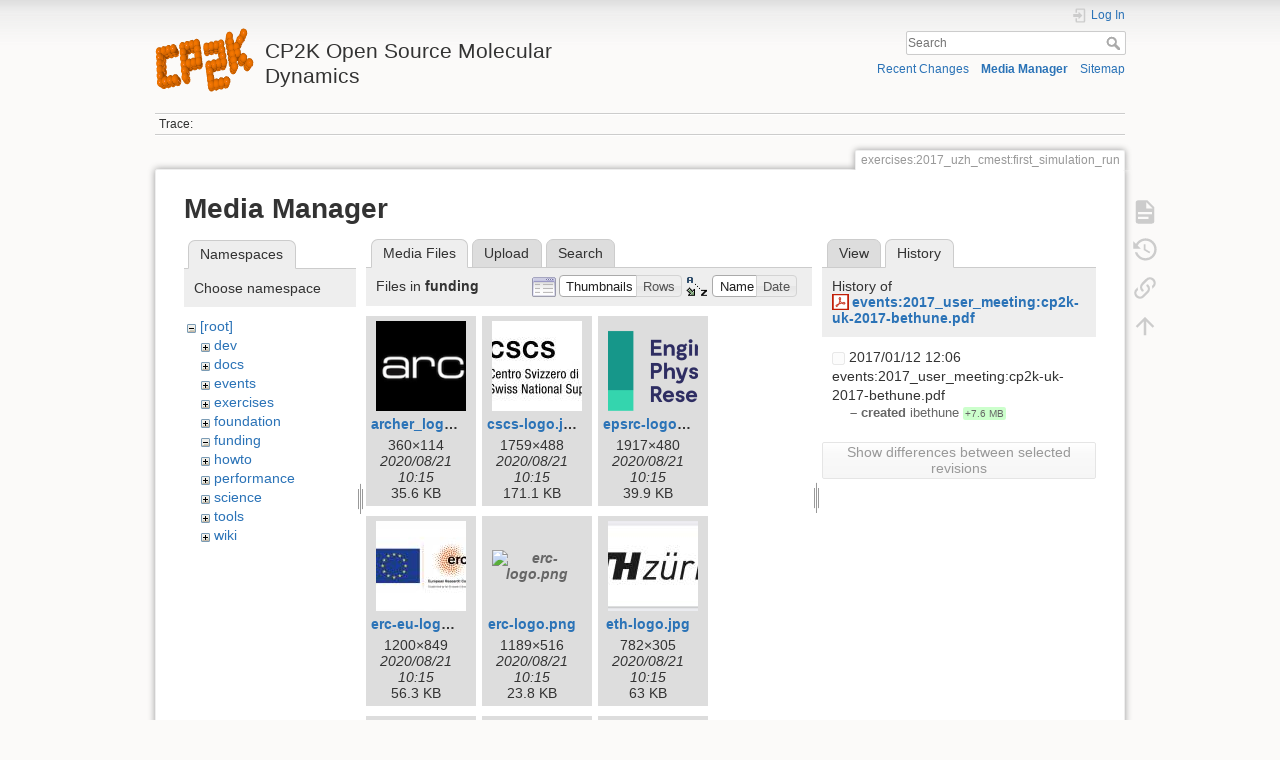

--- FILE ---
content_type: text/html; charset=utf-8
request_url: https://www.cp2k.org/exercises:2017_uzh_cmest:first_simulation_run?ns=funding&tab_files=files&do=media&tab_details=history&image=events%3A2017_user_meeting%3Acp2k-uk-2017-bethune.pdf
body_size: 6082
content:
<!DOCTYPE html>
<html lang="en" dir="ltr" class="no-js">
<head>
    <meta charset="utf-8" />
    <title>exercises:2017_uzh_cmest:first_simulation_run [CP2K Open Source Molecular Dynamics ]</title>
    <meta name="generator" content="DokuWiki"/>
<meta name="theme-color" content="#008800"/>
<meta name="robots" content="noindex,nofollow"/>
<link rel="search" type="application/opensearchdescription+xml" href="/lib/exe/opensearch.php" title="CP2K Open Source Molecular Dynamics "/>
<link rel="start" href="/"/>
<link rel="contents" href="/exercises:2017_uzh_cmest:first_simulation_run?do=index" title="Sitemap"/>
<link rel="manifest" href="/lib/exe/manifest.php" crossorigin="use-credentials"/>
<link rel="alternate" type="application/rss+xml" title="Recent Changes" href="/feed.php"/>
<link rel="alternate" type="application/rss+xml" title="Current namespace" href="/feed.php?mode=list&amp;ns=exercises:2017_uzh_cmest"/>
<link rel="alternate" type="text/html" title="Plain HTML" href="/_export/xhtml/exercises:2017_uzh_cmest:first_simulation_run"/>
<link rel="alternate" type="text/plain" title="Wiki Markup" href="/_export/raw/exercises:2017_uzh_cmest:first_simulation_run"/>
<link rel="stylesheet" href="/lib/exe/css.php?t=dokuwiki&amp;tseed=c6ee464688149291a7227e9924f4ae33"/>
<script >var NS='exercises:2017_uzh_cmest';var JSINFO = {"plugins":{"vshare":{"youtube":"youtube\\.com\/.*[&?]v=([a-z0-9_\\-]+)","vimeo":"vimeo\\.com\\\/(\\d+)","slideshare":"slideshare.*id=(\\d+)","dailymotion":"dailymotion\\.com\/video\/([a-z0-9]+)","archiveorg":"archive\\.org\/(?:embed|details)\/([a-zA-Z0-9_\\-]+)","soundcloud":"soundcloud\\.com\/([\\w-]+\/[\\w-]+)","niconico":"nicovideo\\.jp\/watch\/(sm[0-9]+)","bitchute":"bitchute\\.com\\\/video\\\/([a-zA-Z0-9_\\-]+)","coub":"coub\\.com\\\/view\\\/([a-zA-Z0-9_\\-]+)","odysee":"odysee\\.com\/\\$\/(?:embed|download)\/([-%_?=\/a-zA-Z0-9]+)","youku":"v\\.youku\\.com\/v_show\/id_([0-9A-Za-z=]+)\\.html","bilibili":"bilibili\\.com\\\/video\\\/(BV[0-9A-Za-z]+)","msoffice":"(?:office\\.com.*[&?]videoid=([a-z0-9\\-]+))","msstream":"microsoftstream\\.com\\\/video\\\/([a-f0-9\\-]{36})","rutube":"rutube\\.ru\\\/video\\\/([a-z0-9]+)\\\/","gdrive":"drive\\.google\\.com\\\/file\\\/d\\\/([a-zA-Z0-9_-]+)\/"}},"id":"exercises:2017_uzh_cmest:first_simulation_run","namespace":"exercises:2017_uzh_cmest","ACT":"media","useHeadingNavigation":0,"useHeadingContent":0};(function(H){H.className=H.className.replace(/\bno-js\b/,'js')})(document.documentElement);</script>
<script src="/lib/exe/jquery.php?tseed=8faf3dc90234d51a499f4f428a0eae43" defer="defer"></script>
<script src="/lib/exe/js.php?t=dokuwiki&amp;tseed=c6ee464688149291a7227e9924f4ae33" defer="defer"></script>
<script type="text/x-mathjax-config">MathJax.Hub.Config({
    tex2jax: {
        inlineMath: [ ["$","$"], ["\\(","\\)"] ],
        displayMath: [ ["$$","$$"], ["\\[","\\]"] ],
        processEscapes: true
    }
});</script>
<script type="text/javascript" charset="utf-8" src="https://cdnjs.cloudflare.com/ajax/libs/mathjax/2.7.9/MathJax.js?config=TeX-AMS_CHTML.js"></script>
    <meta name="viewport" content="width=device-width,initial-scale=1" />
    <link rel="shortcut icon" href="/_media/wiki:favicon.ico" />
<link rel="apple-touch-icon" href="/lib/tpl/dokuwiki/images/apple-touch-icon.png" />
    </head>

<body>
    <div id="dokuwiki__site"><div id="dokuwiki__top" class="site dokuwiki mode_media tpl_dokuwiki     hasSidebar">

        
<!-- ********** HEADER ********** -->
<header id="dokuwiki__header"><div class="pad group">

    
    <div class="headings group">
        <ul class="a11y skip">
            <li><a href="#dokuwiki__content">skip to content</a></li>
        </ul>

        <h1 class="logo"><a href="/about"  accesskey="h" title="Home [h]"><img src="/_media/wiki:logo.png" width="99" height="64" alt="" /><span>CP2K Open Source Molecular Dynamics </span></a></h1>
            </div>

    <div class="tools group">
        <!-- USER TOOLS -->
                    <div id="dokuwiki__usertools">
                <h3 class="a11y">User Tools</h3>
                <ul>
                    <li class="action login"><a href="/exercises:2017_uzh_cmest:first_simulation_run?do=login&amp;sectok=" title="Log In" rel="nofollow"><span>Log In</span><svg xmlns="http://www.w3.org/2000/svg" width="24" height="24" viewBox="0 0 24 24"><path d="M10 17.25V14H3v-4h7V6.75L15.25 12 10 17.25M8 2h9a2 2 0 0 1 2 2v16a2 2 0 0 1-2 2H8a2 2 0 0 1-2-2v-4h2v4h9V4H8v4H6V4a2 2 0 0 1 2-2z"/></svg></a></li>                </ul>
            </div>
        
        <!-- SITE TOOLS -->
        <div id="dokuwiki__sitetools">
            <h3 class="a11y">Site Tools</h3>
            <form action="/about" method="get" role="search" class="search doku_form" id="dw__search" accept-charset="utf-8"><input type="hidden" name="do" value="search" /><input type="hidden" name="id" value="exercises:2017_uzh_cmest:first_simulation_run" /><div class="no"><input name="q" type="text" class="edit" title="[F]" accesskey="f" placeholder="Search" autocomplete="on" id="qsearch__in" value="" /><button value="1" type="submit" title="Search">Search</button><div id="qsearch__out" class="ajax_qsearch JSpopup"></div></div></form>            <div class="mobileTools">
                <form action="/doku.php" method="get" accept-charset="utf-8"><div class="no"><input type="hidden" name="id" value="exercises:2017_uzh_cmest:first_simulation_run" /><select name="do" class="edit quickselect" title="Tools"><option value="">Tools</option><optgroup label="Page Tools"><option value="">Show page</option><option value="revisions">Old revisions</option><option value="backlink">Backlinks</option></optgroup><optgroup label="Site Tools"><option value="recent">Recent Changes</option><option value="media">Media Manager</option><option value="index">Sitemap</option></optgroup><optgroup label="User Tools"><option value="login">Log In</option></optgroup></select><button type="submit">&gt;</button></div></form>            </div>
            <ul>
                <li class="action recent"><a href="/exercises:2017_uzh_cmest:first_simulation_run?do=recent" title="Recent Changes [r]" rel="nofollow" accesskey="r">Recent Changes</a></li><li class="action media"><a href="/exercises:2017_uzh_cmest:first_simulation_run?do=media&amp;ns=exercises%3A2017_uzh_cmest" title="Media Manager" rel="nofollow">Media Manager</a></li><li class="action index"><a href="/exercises:2017_uzh_cmest:first_simulation_run?do=index" title="Sitemap [x]" rel="nofollow" accesskey="x">Sitemap</a></li>            </ul>
        </div>

    </div>

    <!-- BREADCRUMBS -->
            <div class="breadcrumbs">
                                        <div class="trace"><span class="bchead">Trace:</span></div>
                    </div>
    
    <hr class="a11y" />
</div></header><!-- /header -->

        <div class="wrapper group">

            
            <!-- ********** CONTENT ********** -->
            <main id="dokuwiki__content"><div class="pad group">
                
                <div class="pageId"><span>exercises:2017_uzh_cmest:first_simulation_run</span></div>

                <div class="page group">
                                                            <!-- wikipage start -->
                    <div id="mediamanager__page">
<h1>Media Manager</h1>
<div class="panel namespaces">
<h2>Namespaces</h2>
<div class="panelHeader">Choose namespace</div>
<div class="panelContent" id="media__tree">

<ul class="idx">
<li class="media level0 open"><img src="/lib/images/minus.gif" alt="−" /><div class="li"><a href="/exercises:2017_uzh_cmest:first_simulation_run?ns=&amp;tab_files=files&amp;do=media&amp;tab_details=history&amp;image=events%3A2017_user_meeting%3Acp2k-uk-2017-bethune.pdf" class="idx_dir">[root]</a></div>
<ul class="idx">
<li class="media level1 closed"><img src="/lib/images/plus.gif" alt="+" /><div class="li"><a href="/exercises:2017_uzh_cmest:first_simulation_run?ns=dev&amp;tab_files=files&amp;do=media&amp;tab_details=history&amp;image=events%3A2017_user_meeting%3Acp2k-uk-2017-bethune.pdf" class="idx_dir">dev</a></div></li>
<li class="media level1 closed"><img src="/lib/images/plus.gif" alt="+" /><div class="li"><a href="/exercises:2017_uzh_cmest:first_simulation_run?ns=docs&amp;tab_files=files&amp;do=media&amp;tab_details=history&amp;image=events%3A2017_user_meeting%3Acp2k-uk-2017-bethune.pdf" class="idx_dir">docs</a></div></li>
<li class="media level1 closed"><img src="/lib/images/plus.gif" alt="+" /><div class="li"><a href="/exercises:2017_uzh_cmest:first_simulation_run?ns=events&amp;tab_files=files&amp;do=media&amp;tab_details=history&amp;image=events%3A2017_user_meeting%3Acp2k-uk-2017-bethune.pdf" class="idx_dir">events</a></div></li>
<li class="media level1 closed"><img src="/lib/images/plus.gif" alt="+" /><div class="li"><a href="/exercises:2017_uzh_cmest:first_simulation_run?ns=exercises&amp;tab_files=files&amp;do=media&amp;tab_details=history&amp;image=events%3A2017_user_meeting%3Acp2k-uk-2017-bethune.pdf" class="idx_dir">exercises</a></div></li>
<li class="media level1 closed"><img src="/lib/images/plus.gif" alt="+" /><div class="li"><a href="/exercises:2017_uzh_cmest:first_simulation_run?ns=foundation&amp;tab_files=files&amp;do=media&amp;tab_details=history&amp;image=events%3A2017_user_meeting%3Acp2k-uk-2017-bethune.pdf" class="idx_dir">foundation</a></div></li>
<li class="media level1 open"><img src="/lib/images/minus.gif" alt="−" /><div class="li"><a href="/exercises:2017_uzh_cmest:first_simulation_run?ns=funding&amp;tab_files=files&amp;do=media&amp;tab_details=history&amp;image=events%3A2017_user_meeting%3Acp2k-uk-2017-bethune.pdf" class="idx_dir">funding</a></div></li>
<li class="media level1 closed"><img src="/lib/images/plus.gif" alt="+" /><div class="li"><a href="/exercises:2017_uzh_cmest:first_simulation_run?ns=howto&amp;tab_files=files&amp;do=media&amp;tab_details=history&amp;image=events%3A2017_user_meeting%3Acp2k-uk-2017-bethune.pdf" class="idx_dir">howto</a></div></li>
<li class="media level1 closed"><img src="/lib/images/plus.gif" alt="+" /><div class="li"><a href="/exercises:2017_uzh_cmest:first_simulation_run?ns=performance&amp;tab_files=files&amp;do=media&amp;tab_details=history&amp;image=events%3A2017_user_meeting%3Acp2k-uk-2017-bethune.pdf" class="idx_dir">performance</a></div></li>
<li class="media level1 closed"><img src="/lib/images/plus.gif" alt="+" /><div class="li"><a href="/exercises:2017_uzh_cmest:first_simulation_run?ns=science&amp;tab_files=files&amp;do=media&amp;tab_details=history&amp;image=events%3A2017_user_meeting%3Acp2k-uk-2017-bethune.pdf" class="idx_dir">science</a></div></li>
<li class="media level1 closed"><img src="/lib/images/plus.gif" alt="+" /><div class="li"><a href="/exercises:2017_uzh_cmest:first_simulation_run?ns=tools&amp;tab_files=files&amp;do=media&amp;tab_details=history&amp;image=events%3A2017_user_meeting%3Acp2k-uk-2017-bethune.pdf" class="idx_dir">tools</a></div></li>
<li class="media level1 closed"><img src="/lib/images/plus.gif" alt="+" /><div class="li"><a href="/exercises:2017_uzh_cmest:first_simulation_run?ns=wiki&amp;tab_files=files&amp;do=media&amp;tab_details=history&amp;image=events%3A2017_user_meeting%3Acp2k-uk-2017-bethune.pdf" class="idx_dir">wiki</a></div></li>
</ul></li>
</ul>
</div>
</div>
<div class="panel filelist">
<h2 class="a11y">Media Files</h2>
<ul class="tabs">
<li><strong>Media Files</strong></li>
<li><a href="/exercises:2017_uzh_cmest:first_simulation_run?tab_files=upload&amp;do=media&amp;tab_details=history&amp;image=events%3A2017_user_meeting%3Acp2k-uk-2017-bethune.pdf&amp;ns=funding">Upload</a></li>
<li><a href="/exercises:2017_uzh_cmest:first_simulation_run?tab_files=search&amp;do=media&amp;tab_details=history&amp;image=events%3A2017_user_meeting%3Acp2k-uk-2017-bethune.pdf&amp;ns=funding">Search</a></li>
</ul>
<div class="panelHeader">
<h3>Files in <strong>funding</strong></h3>
<form method="get" action="/exercises:2017_uzh_cmest:first_simulation_run" class="options doku_form" accept-charset="utf-8"><input type="hidden" name="sectok" value="" /><input type="hidden" name="do" value="media" /><input type="hidden" name="tab_files" value="files" /><input type="hidden" name="tab_details" value="history" /><input type="hidden" name="image" value="events:2017_user_meeting:cp2k-uk-2017-bethune.pdf" /><input type="hidden" name="ns" value="funding" /><div class="no"><ul>
<li class="listType"><label for="listType__thumbs" class="thumbs">
<input name="list_dwmedia" type="radio" value="thumbs" id="listType__thumbs" class="thumbs" checked="checked" />
<span>Thumbnails</span>
</label><label for="listType__rows" class="rows">
<input name="list_dwmedia" type="radio" value="rows" id="listType__rows" class="rows" />
<span>Rows</span>
</label></li>
<li class="sortBy"><label for="sortBy__name" class="name">
<input name="sort_dwmedia" type="radio" value="name" id="sortBy__name" class="name" checked="checked" />
<span>Name</span>
</label><label for="sortBy__date" class="date">
<input name="sort_dwmedia" type="radio" value="date" id="sortBy__date" class="date" />
<span>Date</span>
</label></li>
<li><button value="1" type="submit">Apply</button></li>
</ul>
</div></form></div>
<div class="panelContent">
<ul class="thumbs"><li><dl title="archer_logo_360.png"><dt><a id="l_:funding:archer_logo_360.png" class="image thumb" href="/exercises:2017_uzh_cmest:first_simulation_run?image=funding%3Aarcher_logo_360.png&amp;ns=funding&amp;tab_details=view&amp;do=media&amp;tab_files=files"><img src="/_media/funding:archer_logo_360.png?w=90&amp;h=90&amp;tok=53bb57" alt="archer_logo_360.png" loading="lazy" width="90" height="90" /></a></dt><dd class="name"><a href="/exercises:2017_uzh_cmest:first_simulation_run?image=funding%3Aarcher_logo_360.png&amp;ns=funding&amp;tab_details=view&amp;do=media&amp;tab_files=files" id="h_:funding:archer_logo_360.png">archer_logo_360.png</a></dd><dd class="size">360&#215;114</dd><dd class="date">2020/08/21 10:15</dd><dd class="filesize">35.6 KB</dd></dl></li><li><dl title="cscs-logo.jpg"><dt><a id="l_:funding:cscs-logo.jpg" class="image thumb" href="/exercises:2017_uzh_cmest:first_simulation_run?image=funding%3Acscs-logo.jpg&amp;ns=funding&amp;tab_details=view&amp;do=media&amp;tab_files=files"><img src="/_media/funding:cscs-logo.jpg?w=90&amp;h=90&amp;tok=3170e5" alt="cscs-logo.jpg" loading="lazy" width="90" height="90" /></a></dt><dd class="name"><a href="/exercises:2017_uzh_cmest:first_simulation_run?image=funding%3Acscs-logo.jpg&amp;ns=funding&amp;tab_details=view&amp;do=media&amp;tab_files=files" id="h_:funding:cscs-logo.jpg">cscs-logo.jpg</a></dd><dd class="size">1759&#215;488</dd><dd class="date">2020/08/21 10:15</dd><dd class="filesize">171.1 KB</dd></dl></li><li><dl title="epsrc-logo.png"><dt><a id="l_:funding:epsrc-logo.png" class="image thumb" href="/exercises:2017_uzh_cmest:first_simulation_run?image=funding%3Aepsrc-logo.png&amp;ns=funding&amp;tab_details=view&amp;do=media&amp;tab_files=files"><img src="/_media/funding:epsrc-logo.png?w=90&amp;h=90&amp;tok=5e4a2d" alt="epsrc-logo.png" loading="lazy" width="90" height="90" /></a></dt><dd class="name"><a href="/exercises:2017_uzh_cmest:first_simulation_run?image=funding%3Aepsrc-logo.png&amp;ns=funding&amp;tab_details=view&amp;do=media&amp;tab_files=files" id="h_:funding:epsrc-logo.png">epsrc-logo.png</a></dd><dd class="size">1917&#215;480</dd><dd class="date">2020/08/21 10:15</dd><dd class="filesize">39.9 KB</dd></dl></li><li><dl title="erc-eu-logo.jpg"><dt><a id="l_:funding:erc-eu-logo.jpg" class="image thumb" href="/exercises:2017_uzh_cmest:first_simulation_run?image=funding%3Aerc-eu-logo.jpg&amp;ns=funding&amp;tab_details=view&amp;do=media&amp;tab_files=files"><img src="/_media/funding:erc-eu-logo.jpg?w=90&amp;h=90&amp;tok=cc56a4" alt="erc-eu-logo.jpg" loading="lazy" width="90" height="90" /></a></dt><dd class="name"><a href="/exercises:2017_uzh_cmest:first_simulation_run?image=funding%3Aerc-eu-logo.jpg&amp;ns=funding&amp;tab_details=view&amp;do=media&amp;tab_files=files" id="h_:funding:erc-eu-logo.jpg">erc-eu-logo.jpg</a></dd><dd class="size">1200&#215;849</dd><dd class="date">2020/08/21 10:15</dd><dd class="filesize">56.3 KB</dd></dl></li><li><dl title="erc-logo.png"><dt><a id="l_:funding:erc-logo.png" class="image thumb" href="/exercises:2017_uzh_cmest:first_simulation_run?image=funding%3Aerc-logo.png&amp;ns=funding&amp;tab_details=view&amp;do=media&amp;tab_files=files"><img src="/_media/funding:erc-logo.png?w=90&amp;h=90&amp;tok=5a5fb2" alt="erc-logo.png" loading="lazy" width="90" height="90" /></a></dt><dd class="name"><a href="/exercises:2017_uzh_cmest:first_simulation_run?image=funding%3Aerc-logo.png&amp;ns=funding&amp;tab_details=view&amp;do=media&amp;tab_files=files" id="h_:funding:erc-logo.png">erc-logo.png</a></dd><dd class="size">1189&#215;516</dd><dd class="date">2020/08/21 10:15</dd><dd class="filesize">23.8 KB</dd></dl></li><li><dl title="eth-logo.jpg"><dt><a id="l_:funding:eth-logo.jpg" class="image thumb" href="/exercises:2017_uzh_cmest:first_simulation_run?image=funding%3Aeth-logo.jpg&amp;ns=funding&amp;tab_details=view&amp;do=media&amp;tab_files=files"><img src="/_media/funding:eth-logo.jpg?w=90&amp;h=90&amp;tok=2ccd87" alt="eth-logo.jpg" loading="lazy" width="90" height="90" /></a></dt><dd class="name"><a href="/exercises:2017_uzh_cmest:first_simulation_run?image=funding%3Aeth-logo.jpg&amp;ns=funding&amp;tab_details=view&amp;do=media&amp;tab_files=files" id="h_:funding:eth-logo.jpg">eth-logo.jpg</a></dd><dd class="size">782&#215;305</dd><dd class="date">2020/08/21 10:15</dd><dd class="filesize">63 KB</dd></dl></li><li><dl title="hp2c-logo.gif"><dt><a id="l_:funding:hp2c-logo.gif" class="image thumb" href="/exercises:2017_uzh_cmest:first_simulation_run?image=funding%3Ahp2c-logo.gif&amp;ns=funding&amp;tab_details=view&amp;do=media&amp;tab_files=files"><img src="/_media/funding:hp2c-logo.gif?w=90&amp;h=90&amp;tok=484ef1" alt="hp2c-logo.gif" loading="lazy" width="90" height="90" /></a></dt><dd class="name"><a href="/exercises:2017_uzh_cmest:first_simulation_run?image=funding%3Ahp2c-logo.gif&amp;ns=funding&amp;tab_details=view&amp;do=media&amp;tab_files=files" id="h_:funding:hp2c-logo.gif">hp2c-logo.gif</a></dd><dd class="size">623&#215;99</dd><dd class="date">2020/08/21 10:15</dd><dd class="filesize">5.8 KB</dd></dl></li><li><dl title="macstadium-developerlogo.png"><dt><a id="l_:funding:macstadium-developerlogo.png" class="image thumb" href="/exercises:2017_uzh_cmest:first_simulation_run?image=funding%3Amacstadium-developerlogo.png&amp;ns=funding&amp;tab_details=view&amp;do=media&amp;tab_files=files"><img src="/_media/funding:macstadium-developerlogo.png?w=90&amp;h=90&amp;tok=d04d10" alt="macstadium-developerlogo.png" loading="lazy" width="90" height="90" /></a></dt><dd class="name"><a href="/exercises:2017_uzh_cmest:first_simulation_run?image=funding%3Amacstadium-developerlogo.png&amp;ns=funding&amp;tab_details=view&amp;do=media&amp;tab_files=files" id="h_:funding:macstadium-developerlogo.png">macstadium-developerlogo.png</a></dd><dd class="size">600&#215;244</dd><dd class="date">2022/11/11 11:12</dd><dd class="filesize">54.1 KB</dd></dl></li><li><dl title="marvel-logo.png"><dt><a id="l_:funding:marvel-logo.png" class="image thumb" href="/exercises:2017_uzh_cmest:first_simulation_run?image=funding%3Amarvel-logo.png&amp;ns=funding&amp;tab_details=view&amp;do=media&amp;tab_files=files"><img src="/_media/funding:marvel-logo.png?w=90&amp;h=90&amp;tok=08584f" alt="marvel-logo.png" loading="lazy" width="90" height="90" /></a></dt><dd class="name"><a href="/exercises:2017_uzh_cmest:first_simulation_run?image=funding%3Amarvel-logo.png&amp;ns=funding&amp;tab_details=view&amp;do=media&amp;tab_files=files" id="h_:funding:marvel-logo.png">marvel-logo.png</a></dd><dd class="size">2907&#215;1509</dd><dd class="date">2020/08/21 10:15</dd><dd class="filesize">135.1 KB</dd></dl></li><li><dl title="max-logo.jpg"><dt><a id="l_:funding:max-logo.jpg" class="image thumb" href="/exercises:2017_uzh_cmest:first_simulation_run?image=funding%3Amax-logo.jpg&amp;ns=funding&amp;tab_details=view&amp;do=media&amp;tab_files=files"><img src="/_media/funding:max-logo.jpg?w=90&amp;h=90&amp;tok=c03bfd" alt="max-logo.jpg" loading="lazy" width="90" height="90" /></a></dt><dd class="name"><a href="/exercises:2017_uzh_cmest:first_simulation_run?image=funding%3Amax-logo.jpg&amp;ns=funding&amp;tab_details=view&amp;do=media&amp;tab_files=files" id="h_:funding:max-logo.jpg">max-logo.jpg</a></dd><dd class="size">827&#215;236</dd><dd class="date">2020/08/21 10:15</dd><dd class="filesize">91.2 KB</dd></dl></li><li><dl title="pasc-logo.png"><dt><a id="l_:funding:pasc-logo.png" class="image thumb" href="/exercises:2017_uzh_cmest:first_simulation_run?image=funding%3Apasc-logo.png&amp;ns=funding&amp;tab_details=view&amp;do=media&amp;tab_files=files"><img src="/_media/funding:pasc-logo.png?w=90&amp;h=90&amp;tok=75a739" alt="pasc-logo.png" loading="lazy" width="90" height="90" /></a></dt><dd class="name"><a href="/exercises:2017_uzh_cmest:first_simulation_run?image=funding%3Apasc-logo.png&amp;ns=funding&amp;tab_details=view&amp;do=media&amp;tab_files=files" id="h_:funding:pasc-logo.png">pasc-logo.png</a></dd><dd class="size">953&#215;251</dd><dd class="date">2020/08/21 10:15</dd><dd class="filesize">19.1 KB</dd></dl></li><li><dl title="pc2_logo.jpg"><dt><a id="l_:funding:pc2_logo.jpg" class="image thumb" href="/exercises:2017_uzh_cmest:first_simulation_run?image=funding%3Apc2_logo.jpg&amp;ns=funding&amp;tab_details=view&amp;do=media&amp;tab_files=files"><img src="/_media/funding:pc2_logo.jpg?w=90&amp;h=90&amp;tok=ef343c" alt="pc2_logo.jpg" loading="lazy" width="90" height="90" /></a></dt><dd class="name"><a href="/exercises:2017_uzh_cmest:first_simulation_run?image=funding%3Apc2_logo.jpg&amp;ns=funding&amp;tab_details=view&amp;do=media&amp;tab_files=files" id="h_:funding:pc2_logo.jpg">pc2_logo.jpg</a></dd><dd class="size">1240&#215;768</dd><dd class="date">2020/08/21 10:15</dd><dd class="filesize">208 KB</dd></dl></li><li><dl title="prace-logo.jpg"><dt><a id="l_:funding:prace-logo.jpg" class="image thumb" href="/exercises:2017_uzh_cmest:first_simulation_run?image=funding%3Aprace-logo.jpg&amp;ns=funding&amp;tab_details=view&amp;do=media&amp;tab_files=files"><img src="/_media/funding:prace-logo.jpg?w=90&amp;h=90&amp;tok=ae7658" alt="prace-logo.jpg" loading="lazy" width="90" height="90" /></a></dt><dd class="name"><a href="/exercises:2017_uzh_cmest:first_simulation_run?image=funding%3Aprace-logo.jpg&amp;ns=funding&amp;tab_details=view&amp;do=media&amp;tab_files=files" id="h_:funding:prace-logo.jpg">prace-logo.jpg</a></dd><dd class="size">1773&#215;1209</dd><dd class="date">2020/08/21 10:15</dd><dd class="filesize">767.5 KB</dd></dl></li><li><dl title="snsf-logo.png"><dt><a id="l_:funding:snsf-logo.png" class="image thumb" href="/exercises:2017_uzh_cmest:first_simulation_run?image=funding%3Asnsf-logo.png&amp;ns=funding&amp;tab_details=view&amp;do=media&amp;tab_files=files"><img src="/_media/funding:snsf-logo.png?w=90&amp;h=90&amp;tok=899e4c" alt="snsf-logo.png" loading="lazy" width="90" height="90" /></a></dt><dd class="name"><a href="/exercises:2017_uzh_cmest:first_simulation_run?image=funding%3Asnsf-logo.png&amp;ns=funding&amp;tab_details=view&amp;do=media&amp;tab_files=files" id="h_:funding:snsf-logo.png">snsf-logo.png</a></dd><dd class="size">555&#215;186</dd><dd class="date">2020/08/21 10:15</dd><dd class="filesize">10.5 KB</dd></dl></li><li><dl title="upb_logo.jpg"><dt><a id="l_:funding:upb_logo.jpg" class="image thumb" href="/exercises:2017_uzh_cmest:first_simulation_run?image=funding%3Aupb_logo.jpg&amp;ns=funding&amp;tab_details=view&amp;do=media&amp;tab_files=files"><img src="/_media/funding:upb_logo.jpg?w=90&amp;h=90&amp;tok=9863a6" alt="upb_logo.jpg" loading="lazy" width="90" height="90" /></a></dt><dd class="name"><a href="/exercises:2017_uzh_cmest:first_simulation_run?image=funding%3Aupb_logo.jpg&amp;ns=funding&amp;tab_details=view&amp;do=media&amp;tab_files=files" id="h_:funding:upb_logo.jpg">upb_logo.jpg</a></dd><dd class="size">290&#215;100</dd><dd class="date">2020/08/21 10:15</dd><dd class="filesize">24.8 KB</dd></dl></li><li><dl title="uzh-logo.jpg"><dt><a id="l_:funding:uzh-logo.jpg" class="image thumb" href="/exercises:2017_uzh_cmest:first_simulation_run?image=funding%3Auzh-logo.jpg&amp;ns=funding&amp;tab_details=view&amp;do=media&amp;tab_files=files"><img src="/_media/funding:uzh-logo.jpg?w=90&amp;h=90&amp;tok=7ae7f6" alt="uzh-logo.jpg" loading="lazy" width="90" height="90" /></a></dt><dd class="name"><a href="/exercises:2017_uzh_cmest:first_simulation_run?image=funding%3Auzh-logo.jpg&amp;ns=funding&amp;tab_details=view&amp;do=media&amp;tab_files=files" id="h_:funding:uzh-logo.jpg">uzh-logo.jpg</a></dd><dd class="size">1527&#215;520</dd><dd class="date">2020/08/21 10:15</dd><dd class="filesize">211.6 KB</dd></dl></li></ul>
</div>
</div>
<div class="panel file">
<h2 class="a11y">File</h2>
<ul class="tabs">
<li><a href="/exercises:2017_uzh_cmest:first_simulation_run?tab_details=view&amp;do=media&amp;tab_files=files&amp;image=events%3A2017_user_meeting%3Acp2k-uk-2017-bethune.pdf&amp;ns=funding">View</a></li>
<li><strong>History</strong></li>
</ul>
<div class="panelHeader"><h3>History of <strong><a href="/_media/events:2017_user_meeting:cp2k-uk-2017-bethune.pdf" class="select mediafile mf_pdf" title="View original file">events:2017_user_meeting:cp2k-uk-2017-bethune.pdf</a></strong></h3></div>
<div class="panelContent">
<form id="page__revisions" action="/exercises:2017_uzh_cmest:first_simulation_run?image=events%3A2017_user_meeting%3Acp2k-uk-2017-bethune.pdf&amp;do=media&amp;tab_files=files&amp;tab_details=history&amp;ns=funding" class="changes doku_form" method="post" accept-charset="utf-8"><input type="hidden" name="sectok" value="" /><input type="hidden" name="mediado" value="diff" /><div class="no"><ul ><li class=""><div class="li"><input name="" type="checkbox" value="1484222799" disabled="disabled" /> <span class="date">2017/01/12 12:06</span> <img src="/lib/images/blank.gif" width="15" height="11" alt="" /> events:2017_user_meeting:cp2k-uk-2017-bethune.pdf <div> <span class="sum"> – created</span> <span class="user"><bdi>ibethune</bdi></span> <span class="sizechange positive">+7.6 MB</span>  </div></div></li></ul><button name="do[diff]" value="1" type="submit">Show differences between selected revisions</button></div></form><div class="pagenav"></div></div>
</div>
</div>
                    <!-- wikipage stop -->
                                    </div>

                <div class="docInfo"><bdi>exercises/2017_uzh_cmest/first_simulation_run.txt</bdi> · Last modified: <time datetime="2020-08-21T10:15:13+0000">2020/08/21 10:15</time> by <bdi>127.0.0.1</bdi></div>

                
                <hr class="a11y" />
            </div></main><!-- /content -->

            <!-- PAGE ACTIONS -->
            <nav id="dokuwiki__pagetools" aria-labelledby="dokuwiki__pagetools__heading">
                <h3 class="a11y" id="dokuwiki__pagetools__heading">Page Tools</h3>
                <div class="tools">
                    <ul>
                        <li class="show"><a href="/exercises:2017_uzh_cmest:first_simulation_run?do=" title="Show page [v]" rel="nofollow" accesskey="v"><span>Show page</span><svg xmlns="http://www.w3.org/2000/svg" width="24" height="24" viewBox="0 0 24 24"><path d="M13 9h5.5L13 3.5V9M6 2h8l6 6v12a2 2 0 0 1-2 2H6a2 2 0 0 1-2-2V4c0-1.11.89-2 2-2m9 16v-2H6v2h9m3-4v-2H6v2h12z"/></svg></a></li><li class="revs"><a href="/exercises:2017_uzh_cmest:first_simulation_run?do=revisions" title="Old revisions [o]" rel="nofollow" accesskey="o"><span>Old revisions</span><svg xmlns="http://www.w3.org/2000/svg" width="24" height="24" viewBox="0 0 24 24"><path d="M11 7v5.11l4.71 2.79.79-1.28-4-2.37V7m0-5C8.97 2 5.91 3.92 4.27 6.77L2 4.5V11h6.5L5.75 8.25C6.96 5.73 9.5 4 12.5 4a7.5 7.5 0 0 1 7.5 7.5 7.5 7.5 0 0 1-7.5 7.5c-3.27 0-6.03-2.09-7.06-5h-2.1c1.1 4.03 4.77 7 9.16 7 5.24 0 9.5-4.25 9.5-9.5A9.5 9.5 0 0 0 12.5 2z"/></svg></a></li><li class="backlink"><a href="/exercises:2017_uzh_cmest:first_simulation_run?do=backlink" title="Backlinks" rel="nofollow"><span>Backlinks</span><svg xmlns="http://www.w3.org/2000/svg" width="24" height="24" viewBox="0 0 24 24"><path d="M10.59 13.41c.41.39.41 1.03 0 1.42-.39.39-1.03.39-1.42 0a5.003 5.003 0 0 1 0-7.07l3.54-3.54a5.003 5.003 0 0 1 7.07 0 5.003 5.003 0 0 1 0 7.07l-1.49 1.49c.01-.82-.12-1.64-.4-2.42l.47-.48a2.982 2.982 0 0 0 0-4.24 2.982 2.982 0 0 0-4.24 0l-3.53 3.53a2.982 2.982 0 0 0 0 4.24m2.82-4.24c.39-.39 1.03-.39 1.42 0a5.003 5.003 0 0 1 0 7.07l-3.54 3.54a5.003 5.003 0 0 1-7.07 0 5.003 5.003 0 0 1 0-7.07l1.49-1.49c-.01.82.12 1.64.4 2.43l-.47.47a2.982 2.982 0 0 0 0 4.24 2.982 2.982 0 0 0 4.24 0l3.53-3.53a2.982 2.982 0 0 0 0-4.24.973.973 0 0 1 0-1.42z"/></svg></a></li><li class="top"><a href="#dokuwiki__top" title="Back to top [t]" rel="nofollow" accesskey="t"><span>Back to top</span><svg xmlns="http://www.w3.org/2000/svg" width="24" height="24" viewBox="0 0 24 24"><path d="M13 20h-2V8l-5.5 5.5-1.42-1.42L12 4.16l7.92 7.92-1.42 1.42L13 8v12z"/></svg></a></li>                    </ul>
                </div>
            </nav>
        </div><!-- /wrapper -->

        
<!-- ********** FOOTER ********** -->
<footer id="dokuwiki__footer"><div class="pad">
    <div class="license">Except where otherwise noted, content on this wiki is licensed under the following license: <bdi><a href="http://creativecommons.org/licenses/by-sa/4.0/" rel="license" class="urlextern" target="_blank">CC Attribution-ShareAlike 4.0 International</a></bdi></div>
    <div class="buttons">
        <a href="http://creativecommons.org/licenses/by-sa/4.0/" rel="license" target="_blank"><img src="/lib/images/license/button/cc-by-sa.png" alt="CC Attribution-ShareAlike 4.0 International" /></a>        <a href="https://www.dokuwiki.org/donate" title="Donate" target="_blank"><img
            src="/lib/tpl/dokuwiki/images/button-donate.gif" width="80" height="15" alt="Donate" /></a>
        <a href="https://php.net" title="Powered by PHP" target="_blank"><img
            src="/lib/tpl/dokuwiki/images/button-php.gif" width="80" height="15" alt="Powered by PHP" /></a>
        <a href="//validator.w3.org/check/referer" title="Valid HTML5" target="_blank"><img
            src="/lib/tpl/dokuwiki/images/button-html5.png" width="80" height="15" alt="Valid HTML5" /></a>
        <a href="//jigsaw.w3.org/css-validator/check/referer?profile=css3" title="Valid CSS" target="_blank"><img
            src="/lib/tpl/dokuwiki/images/button-css.png" width="80" height="15" alt="Valid CSS" /></a>
        <a href="https://dokuwiki.org/" title="Driven by DokuWiki" target="_blank"><img
            src="/lib/tpl/dokuwiki/images/button-dw.png" width="80" height="15"
            alt="Driven by DokuWiki" /></a>
    </div>

    <a href="/imprint">Imprint</a>

</div></footer><!-- /footer -->
    </div></div><!-- /site -->

    <div class="no"><img src="/lib/exe/taskrunner.php?id=exercises%3A2017_uzh_cmest%3Afirst_simulation_run&amp;1769247416" width="2" height="1" alt="" /></div>
    <div id="screen__mode" class="no"></div></body>
</html>
